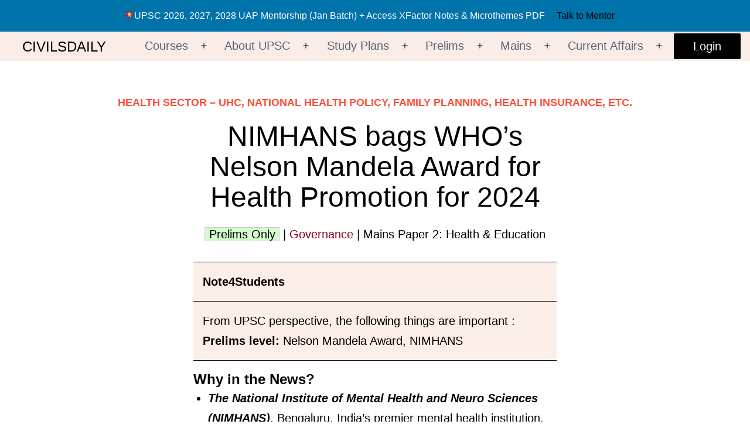

--- FILE ---
content_type: text/html; charset=utf-8
request_url: https://accounts.google.com/o/oauth2/postmessageRelay?parent=https%3A%2F%2Fwww.civilsdaily.com&jsh=m%3B%2F_%2Fscs%2Fabc-static%2F_%2Fjs%2Fk%3Dgapi.lb.en.2kN9-TZiXrM.O%2Fd%3D1%2Frs%3DAHpOoo_B4hu0FeWRuWHfxnZ3V0WubwN7Qw%2Fm%3D__features__
body_size: 161
content:
<!DOCTYPE html><html><head><title></title><meta http-equiv="content-type" content="text/html; charset=utf-8"><meta http-equiv="X-UA-Compatible" content="IE=edge"><meta name="viewport" content="width=device-width, initial-scale=1, minimum-scale=1, maximum-scale=1, user-scalable=0"><script src='https://ssl.gstatic.com/accounts/o/2580342461-postmessagerelay.js' nonce="TRxqPG-AN22dg81bPiBZpQ"></script></head><body><script type="text/javascript" src="https://apis.google.com/js/rpc:shindig_random.js?onload=init" nonce="TRxqPG-AN22dg81bPiBZpQ"></script></body></html>